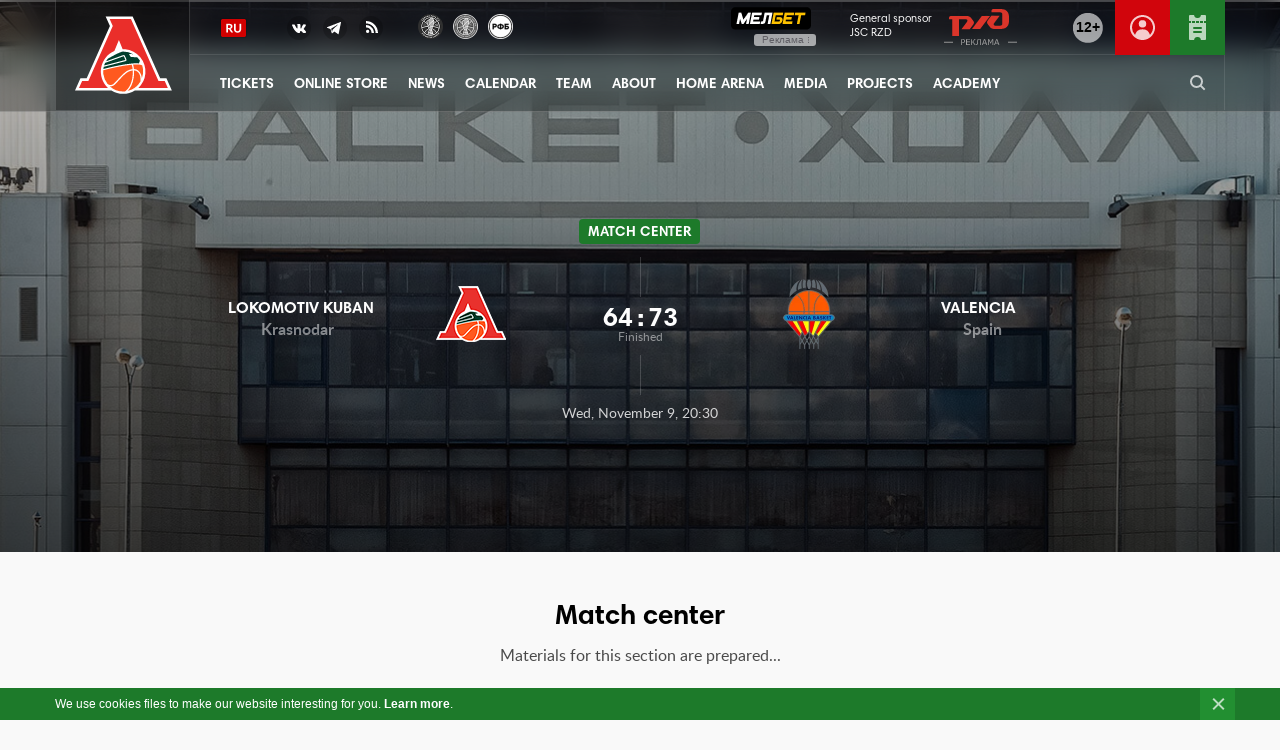

--- FILE ---
content_type: text/html; charset=UTF-8
request_url: https://lokobasket.com/en/game/loko/1114/
body_size: 19275
content:
<!doctype html>
<html class="no-js" lang="en-US">
<head>
    <meta charset="UTF-8">
    <meta http-equiv="x-ua-compatible" content="ie=edge">

    
    <meta name="viewport" content="width=device-width, initial-scale=1.0">
    <script type="text/javascript">!function(){"use strict";function e(e,t,n){e.addEventListener?e.addEventListener(t,n,!1):e.attachEvent&&e.attachEvent("on"+t,n)}function t(e){return window.localStorage&&localStorage.font_css_cache&&localStorage.font_css_cache_file===e}function n(){if(window.localStorage&&window.XMLHttpRequest)if(t(o))c(localStorage.font_css_cache);else{var n=new XMLHttpRequest;n.open("GET",o,!0),e(n,"load",function(){4===n.readyState&&(c(n.responseText),localStorage.font_css_cache=n.responseText,localStorage.font_css_cache_file=o)}),n.send()}else{var a=document.createElement("link");a.href=o,a.rel="stylesheet",a.type="text/css",document.getElementsByTagName("head")[0].appendChild(a),document.cookie="font_css_cache"}}function c(e){var t=document.createElement("style");t.innerHTML=e,document.getElementsByTagName("head")[0].appendChild(t)}var o="https://lokobasket.com/wp-content/themes/lokobasket/assets/css/fonts.css?ver=2";window.localStorage&&localStorage.font_css_cache||document.cookie.indexOf("font_css_cache")>-1?n():e(window,"load",n)}();</script>

            <link rel="apple-touch-icon" sizes="180x180" href="https://lokobasket.com/wp-content/themes/lokobasket/assets/temp/favicon/23-24/apple-touch-icon.png">
        <link rel="icon" type="image/png" sizes="32x32" href="https://lokobasket.com/wp-content/themes/lokobasket/assets/temp/favicon/23-24/favicon-32x32.png">
        <link rel="icon" type="image/png" sizes="16x16" href="https://lokobasket.com/wp-content/themes/lokobasket/assets/temp/favicon/23-24/favicon-16x16.png">
        <link rel="manifest" href="https://lokobasket.com/wp-content/themes/lokobasket/assets/temp/favicon/23-24/site.webmanifest" crossorigin="use-credentials">
        <link rel="mask-icon" href="https://lokobasket.com/wp-content/themes/lokobasket/assets/temp/favicon/23-24/safari-pinned-tab.svg" color="#1d7a2a">
        <link rel="shortcut icon" href="https://lokobasket.com/wp-content/themes/lokobasket/assets/temp/favicon/23-24/favicon.ico">
        <meta name="apple-mobile-web-app-title" content="ЛОКО">
        <meta name="application-name" content="ЛОКО">
        <meta name="msapplication-TileColor" content="#1d7a2a">
        <meta name="msapplication-config" content="https://lokobasket.com/wp-content/themes/lokobasket/assets/temp/favicon/23-24/browserconfig.xml">
        <meta name="theme-color" content="#ffffff">

    <script type="text/javascript">(window.Image ? (new Image()) : document.createElement('img')).src = 'https://vk.com/rtrg?p=VK-RTRG-224309-33Az3';</script>
    <script type="text/javascript">(window.Image ? (new Image()) : document.createElement('img')).src = 'https://mc.yandex.ru/pixel/1625504126972604786?rnd=%aw_random%';</script>
    <script type="text/javascript">(window.Image ? (new Image()) : document.createElement('img')).src = 'https://top-fwz1.mail.ru/tracker?id=3041672;e=RG%3A/trg-pixel-4008750-1532079985773';</script>
<!--    <script charset="UTF-8" src="//cdn.sendpulse.com/js/push/9417e4412e61ddf730ee3f2468c1b430_1.js" async></script>-->
<!--    <script defer src="https://panel.lokobasket.com/widgetScript.min.js"></script>-->
    <script defer type="text/javascript" src="https://cdn.qtickets.tech/openapi.js"></script>
        <title>Lokomotiv Kuban – Valencia &#8211; PBC Lokomotiv–Kuban – official site – Professinal Basketball Club</title>
<meta name='robots' content='max-image-preview:large' />
<link rel="alternate" href="https://lokobasket.com/game/loko/1112/" hreflang="ru" />
<link rel="alternate" href="https://lokobasket.com/en/game/loko/1114/" hreflang="en" />
<script type="text/javascript">
window._wpemojiSettings = {"baseUrl":"https:\/\/s.w.org\/images\/core\/emoji\/14.0.0\/72x72\/","ext":".png","svgUrl":"https:\/\/s.w.org\/images\/core\/emoji\/14.0.0\/svg\/","svgExt":".svg","source":{"concatemoji":"https:\/\/lokobasket.com\/wp-includes\/js\/wp-emoji-release.min.js?ver=6.2.2"}};
/*! This file is auto-generated */
!function(e,a,t){var n,r,o,i=a.createElement("canvas"),p=i.getContext&&i.getContext("2d");function s(e,t){p.clearRect(0,0,i.width,i.height),p.fillText(e,0,0);e=i.toDataURL();return p.clearRect(0,0,i.width,i.height),p.fillText(t,0,0),e===i.toDataURL()}function c(e){var t=a.createElement("script");t.src=e,t.defer=t.type="text/javascript",a.getElementsByTagName("head")[0].appendChild(t)}for(o=Array("flag","emoji"),t.supports={everything:!0,everythingExceptFlag:!0},r=0;r<o.length;r++)t.supports[o[r]]=function(e){if(p&&p.fillText)switch(p.textBaseline="top",p.font="600 32px Arial",e){case"flag":return s("\ud83c\udff3\ufe0f\u200d\u26a7\ufe0f","\ud83c\udff3\ufe0f\u200b\u26a7\ufe0f")?!1:!s("\ud83c\uddfa\ud83c\uddf3","\ud83c\uddfa\u200b\ud83c\uddf3")&&!s("\ud83c\udff4\udb40\udc67\udb40\udc62\udb40\udc65\udb40\udc6e\udb40\udc67\udb40\udc7f","\ud83c\udff4\u200b\udb40\udc67\u200b\udb40\udc62\u200b\udb40\udc65\u200b\udb40\udc6e\u200b\udb40\udc67\u200b\udb40\udc7f");case"emoji":return!s("\ud83e\udef1\ud83c\udffb\u200d\ud83e\udef2\ud83c\udfff","\ud83e\udef1\ud83c\udffb\u200b\ud83e\udef2\ud83c\udfff")}return!1}(o[r]),t.supports.everything=t.supports.everything&&t.supports[o[r]],"flag"!==o[r]&&(t.supports.everythingExceptFlag=t.supports.everythingExceptFlag&&t.supports[o[r]]);t.supports.everythingExceptFlag=t.supports.everythingExceptFlag&&!t.supports.flag,t.DOMReady=!1,t.readyCallback=function(){t.DOMReady=!0},t.supports.everything||(n=function(){t.readyCallback()},a.addEventListener?(a.addEventListener("DOMContentLoaded",n,!1),e.addEventListener("load",n,!1)):(e.attachEvent("onload",n),a.attachEvent("onreadystatechange",function(){"complete"===a.readyState&&t.readyCallback()})),(e=t.source||{}).concatemoji?c(e.concatemoji):e.wpemoji&&e.twemoji&&(c(e.twemoji),c(e.wpemoji)))}(window,document,window._wpemojiSettings);
</script>
<style type="text/css">
img.wp-smiley,
img.emoji {
	display: inline !important;
	border: none !important;
	box-shadow: none !important;
	height: 1em !important;
	width: 1em !important;
	margin: 0 0.07em !important;
	vertical-align: -0.1em !important;
	background: none !important;
	padding: 0 !important;
}
</style>
	<link rel='stylesheet' id='wp-block-library-css' href='https://lokobasket.com/wp-includes/css/dist/block-library/style.min.css?ver=6.2.2' type='text/css' media='all' />
<link rel='stylesheet' id='classic-theme-styles-css' href='https://lokobasket.com/wp-includes/css/classic-themes.min.css?ver=6.2.2' type='text/css' media='all' />
<style id='global-styles-inline-css' type='text/css'>
body{--wp--preset--color--black: #000000;--wp--preset--color--cyan-bluish-gray: #abb8c3;--wp--preset--color--white: #ffffff;--wp--preset--color--pale-pink: #f78da7;--wp--preset--color--vivid-red: #cf2e2e;--wp--preset--color--luminous-vivid-orange: #ff6900;--wp--preset--color--luminous-vivid-amber: #fcb900;--wp--preset--color--light-green-cyan: #7bdcb5;--wp--preset--color--vivid-green-cyan: #00d084;--wp--preset--color--pale-cyan-blue: #8ed1fc;--wp--preset--color--vivid-cyan-blue: #0693e3;--wp--preset--color--vivid-purple: #9b51e0;--wp--preset--gradient--vivid-cyan-blue-to-vivid-purple: linear-gradient(135deg,rgba(6,147,227,1) 0%,rgb(155,81,224) 100%);--wp--preset--gradient--light-green-cyan-to-vivid-green-cyan: linear-gradient(135deg,rgb(122,220,180) 0%,rgb(0,208,130) 100%);--wp--preset--gradient--luminous-vivid-amber-to-luminous-vivid-orange: linear-gradient(135deg,rgba(252,185,0,1) 0%,rgba(255,105,0,1) 100%);--wp--preset--gradient--luminous-vivid-orange-to-vivid-red: linear-gradient(135deg,rgba(255,105,0,1) 0%,rgb(207,46,46) 100%);--wp--preset--gradient--very-light-gray-to-cyan-bluish-gray: linear-gradient(135deg,rgb(238,238,238) 0%,rgb(169,184,195) 100%);--wp--preset--gradient--cool-to-warm-spectrum: linear-gradient(135deg,rgb(74,234,220) 0%,rgb(151,120,209) 20%,rgb(207,42,186) 40%,rgb(238,44,130) 60%,rgb(251,105,98) 80%,rgb(254,248,76) 100%);--wp--preset--gradient--blush-light-purple: linear-gradient(135deg,rgb(255,206,236) 0%,rgb(152,150,240) 100%);--wp--preset--gradient--blush-bordeaux: linear-gradient(135deg,rgb(254,205,165) 0%,rgb(254,45,45) 50%,rgb(107,0,62) 100%);--wp--preset--gradient--luminous-dusk: linear-gradient(135deg,rgb(255,203,112) 0%,rgb(199,81,192) 50%,rgb(65,88,208) 100%);--wp--preset--gradient--pale-ocean: linear-gradient(135deg,rgb(255,245,203) 0%,rgb(182,227,212) 50%,rgb(51,167,181) 100%);--wp--preset--gradient--electric-grass: linear-gradient(135deg,rgb(202,248,128) 0%,rgb(113,206,126) 100%);--wp--preset--gradient--midnight: linear-gradient(135deg,rgb(2,3,129) 0%,rgb(40,116,252) 100%);--wp--preset--duotone--dark-grayscale: url('#wp-duotone-dark-grayscale');--wp--preset--duotone--grayscale: url('#wp-duotone-grayscale');--wp--preset--duotone--purple-yellow: url('#wp-duotone-purple-yellow');--wp--preset--duotone--blue-red: url('#wp-duotone-blue-red');--wp--preset--duotone--midnight: url('#wp-duotone-midnight');--wp--preset--duotone--magenta-yellow: url('#wp-duotone-magenta-yellow');--wp--preset--duotone--purple-green: url('#wp-duotone-purple-green');--wp--preset--duotone--blue-orange: url('#wp-duotone-blue-orange');--wp--preset--font-size--small: 13px;--wp--preset--font-size--medium: 20px;--wp--preset--font-size--large: 36px;--wp--preset--font-size--x-large: 42px;--wp--preset--spacing--20: 0.44rem;--wp--preset--spacing--30: 0.67rem;--wp--preset--spacing--40: 1rem;--wp--preset--spacing--50: 1.5rem;--wp--preset--spacing--60: 2.25rem;--wp--preset--spacing--70: 3.38rem;--wp--preset--spacing--80: 5.06rem;--wp--preset--shadow--natural: 6px 6px 9px rgba(0, 0, 0, 0.2);--wp--preset--shadow--deep: 12px 12px 50px rgba(0, 0, 0, 0.4);--wp--preset--shadow--sharp: 6px 6px 0px rgba(0, 0, 0, 0.2);--wp--preset--shadow--outlined: 6px 6px 0px -3px rgba(255, 255, 255, 1), 6px 6px rgba(0, 0, 0, 1);--wp--preset--shadow--crisp: 6px 6px 0px rgba(0, 0, 0, 1);}:where(.is-layout-flex){gap: 0.5em;}body .is-layout-flow > .alignleft{float: left;margin-inline-start: 0;margin-inline-end: 2em;}body .is-layout-flow > .alignright{float: right;margin-inline-start: 2em;margin-inline-end: 0;}body .is-layout-flow > .aligncenter{margin-left: auto !important;margin-right: auto !important;}body .is-layout-constrained > .alignleft{float: left;margin-inline-start: 0;margin-inline-end: 2em;}body .is-layout-constrained > .alignright{float: right;margin-inline-start: 2em;margin-inline-end: 0;}body .is-layout-constrained > .aligncenter{margin-left: auto !important;margin-right: auto !important;}body .is-layout-constrained > :where(:not(.alignleft):not(.alignright):not(.alignfull)){max-width: var(--wp--style--global--content-size);margin-left: auto !important;margin-right: auto !important;}body .is-layout-constrained > .alignwide{max-width: var(--wp--style--global--wide-size);}body .is-layout-flex{display: flex;}body .is-layout-flex{flex-wrap: wrap;align-items: center;}body .is-layout-flex > *{margin: 0;}:where(.wp-block-columns.is-layout-flex){gap: 2em;}.has-black-color{color: var(--wp--preset--color--black) !important;}.has-cyan-bluish-gray-color{color: var(--wp--preset--color--cyan-bluish-gray) !important;}.has-white-color{color: var(--wp--preset--color--white) !important;}.has-pale-pink-color{color: var(--wp--preset--color--pale-pink) !important;}.has-vivid-red-color{color: var(--wp--preset--color--vivid-red) !important;}.has-luminous-vivid-orange-color{color: var(--wp--preset--color--luminous-vivid-orange) !important;}.has-luminous-vivid-amber-color{color: var(--wp--preset--color--luminous-vivid-amber) !important;}.has-light-green-cyan-color{color: var(--wp--preset--color--light-green-cyan) !important;}.has-vivid-green-cyan-color{color: var(--wp--preset--color--vivid-green-cyan) !important;}.has-pale-cyan-blue-color{color: var(--wp--preset--color--pale-cyan-blue) !important;}.has-vivid-cyan-blue-color{color: var(--wp--preset--color--vivid-cyan-blue) !important;}.has-vivid-purple-color{color: var(--wp--preset--color--vivid-purple) !important;}.has-black-background-color{background-color: var(--wp--preset--color--black) !important;}.has-cyan-bluish-gray-background-color{background-color: var(--wp--preset--color--cyan-bluish-gray) !important;}.has-white-background-color{background-color: var(--wp--preset--color--white) !important;}.has-pale-pink-background-color{background-color: var(--wp--preset--color--pale-pink) !important;}.has-vivid-red-background-color{background-color: var(--wp--preset--color--vivid-red) !important;}.has-luminous-vivid-orange-background-color{background-color: var(--wp--preset--color--luminous-vivid-orange) !important;}.has-luminous-vivid-amber-background-color{background-color: var(--wp--preset--color--luminous-vivid-amber) !important;}.has-light-green-cyan-background-color{background-color: var(--wp--preset--color--light-green-cyan) !important;}.has-vivid-green-cyan-background-color{background-color: var(--wp--preset--color--vivid-green-cyan) !important;}.has-pale-cyan-blue-background-color{background-color: var(--wp--preset--color--pale-cyan-blue) !important;}.has-vivid-cyan-blue-background-color{background-color: var(--wp--preset--color--vivid-cyan-blue) !important;}.has-vivid-purple-background-color{background-color: var(--wp--preset--color--vivid-purple) !important;}.has-black-border-color{border-color: var(--wp--preset--color--black) !important;}.has-cyan-bluish-gray-border-color{border-color: var(--wp--preset--color--cyan-bluish-gray) !important;}.has-white-border-color{border-color: var(--wp--preset--color--white) !important;}.has-pale-pink-border-color{border-color: var(--wp--preset--color--pale-pink) !important;}.has-vivid-red-border-color{border-color: var(--wp--preset--color--vivid-red) !important;}.has-luminous-vivid-orange-border-color{border-color: var(--wp--preset--color--luminous-vivid-orange) !important;}.has-luminous-vivid-amber-border-color{border-color: var(--wp--preset--color--luminous-vivid-amber) !important;}.has-light-green-cyan-border-color{border-color: var(--wp--preset--color--light-green-cyan) !important;}.has-vivid-green-cyan-border-color{border-color: var(--wp--preset--color--vivid-green-cyan) !important;}.has-pale-cyan-blue-border-color{border-color: var(--wp--preset--color--pale-cyan-blue) !important;}.has-vivid-cyan-blue-border-color{border-color: var(--wp--preset--color--vivid-cyan-blue) !important;}.has-vivid-purple-border-color{border-color: var(--wp--preset--color--vivid-purple) !important;}.has-vivid-cyan-blue-to-vivid-purple-gradient-background{background: var(--wp--preset--gradient--vivid-cyan-blue-to-vivid-purple) !important;}.has-light-green-cyan-to-vivid-green-cyan-gradient-background{background: var(--wp--preset--gradient--light-green-cyan-to-vivid-green-cyan) !important;}.has-luminous-vivid-amber-to-luminous-vivid-orange-gradient-background{background: var(--wp--preset--gradient--luminous-vivid-amber-to-luminous-vivid-orange) !important;}.has-luminous-vivid-orange-to-vivid-red-gradient-background{background: var(--wp--preset--gradient--luminous-vivid-orange-to-vivid-red) !important;}.has-very-light-gray-to-cyan-bluish-gray-gradient-background{background: var(--wp--preset--gradient--very-light-gray-to-cyan-bluish-gray) !important;}.has-cool-to-warm-spectrum-gradient-background{background: var(--wp--preset--gradient--cool-to-warm-spectrum) !important;}.has-blush-light-purple-gradient-background{background: var(--wp--preset--gradient--blush-light-purple) !important;}.has-blush-bordeaux-gradient-background{background: var(--wp--preset--gradient--blush-bordeaux) !important;}.has-luminous-dusk-gradient-background{background: var(--wp--preset--gradient--luminous-dusk) !important;}.has-pale-ocean-gradient-background{background: var(--wp--preset--gradient--pale-ocean) !important;}.has-electric-grass-gradient-background{background: var(--wp--preset--gradient--electric-grass) !important;}.has-midnight-gradient-background{background: var(--wp--preset--gradient--midnight) !important;}.has-small-font-size{font-size: var(--wp--preset--font-size--small) !important;}.has-medium-font-size{font-size: var(--wp--preset--font-size--medium) !important;}.has-large-font-size{font-size: var(--wp--preset--font-size--large) !important;}.has-x-large-font-size{font-size: var(--wp--preset--font-size--x-large) !important;}
.wp-block-navigation a:where(:not(.wp-element-button)){color: inherit;}
:where(.wp-block-columns.is-layout-flex){gap: 2em;}
.wp-block-pullquote{font-size: 1.5em;line-height: 1.6;}
</style>
<link rel='stylesheet' id='lokobasket-style-css' href='https://lokobasket.com/wp-content/themes/lokobasket/assets/css/app.css?ver=1764766774' type='text/css' media='all' />
<script type='text/javascript' src='https://lokobasket.com/wp-content/themes/lokobasket/assets/js/jquery.min.js?ver=2.2.4' id='jquery-js'></script>
<script type='text/javascript' src='https://lokobasket.com/wp-content/themes/lokobasket/assets/js/vendor/modernizr-min.js?ver=6.2.2' id='lokobasket-modernizr-js'></script>
<script type='text/javascript' src='https://lokobasket.com/wp-content/themes/lokobasket/assets/js/vendor/js.cookie.min.js?ver=2.2.0' id='lokobasket-cookie-js'></script>
<script type='text/javascript' src='https://lokobasket.com/wp-content/themes/lokobasket/js/lazyload-min.js?ver=2019-06-05--14-11' id='lokobasket-lazyload-js'></script>
<script type='text/javascript' src='https://lokobasket.com/wp-content/themes/lokobasket/js/iframeResizer.min.js?ver=4.2.9' id='iframe-resizer-js-js'></script>
<link rel="alternate" type="application/json+oembed" href="https://lokobasket.com/wp-json/oembed/1.0/embed?url=https%3A%2F%2Flokobasket.com%2Fen%2Fgame%2Floko%2F1114%2F" />
<link rel="alternate" type="text/xml+oembed" href="https://lokobasket.com/wp-json/oembed/1.0/embed?url=https%3A%2F%2Flokobasket.com%2Fen%2Fgame%2Floko%2F1114%2F&#038;format=xml" />

    
    

    <!-- ВК Дзен -->
        <meta name="zen-verification" content="tWmZfdbuFHvcI9sPcw0bsQBg8e0IWMOYYja0x6mtsyHJShjgjk1VJ6chbM0auGVD" />
    <!-- / ВК Дзен -->


    <!-- Top.Mail.Ru counter -->
        <script type="text/javascript">
            var _tmr = window._tmr || (window._tmr = []);
            _tmr.push({id: "3408961", type: "pageView", start: (new Date()).getTime()});
            (function (d, w, id) {
                if (d.getElementById(id)) return;
                var ts = d.createElement("script"); ts.type = "text/javascript"; ts.async = true; ts.id = id;
                ts.src = "https://top-fwz1.mail.ru/js/code.js";
                var f = function () {var s = d.getElementsByTagName("script")[0]; s.parentNode.insertBefore(ts, s);};
                if (w.opera == "[object Opera]") { d.addEventListener("DOMContentLoaded", f, false); } else { f(); }
            })(document, window, "tmr-code");
        </script>
        <noscript><div><img src="https://top-fwz1.mail.ru/counter?id=3408961;js=na" style="position:absolute;left:-9999px;" alt="Top.Mail.Ru" /></div></noscript>
        <!-- /Top.Mail.Ru counter -->


    </head>

<body data-rsssl=1 class="game-template-default single single-game postid-1114">




<script>
    $(function () {
        var placement = 'auto';
        var $tooltipButton = $('[data-toggle="header-melbet-tooltip"]');

        $tooltipButton.tooltip({
            placement: placement,
            html: true
        });
        $tooltipButton.on('click', function (e) {
            e.stopPropagation();
            e.preventDefault();
        });
    })
</script>
<style>
    .tooltip {
        z-index: 100;
        .tooltip-inner {
            background-color: rgba(0, 0, 0, .6);
            backdrop-filter: blur(10px);
            color: #fff;
            border-radius: 6px;
            padding: 6px 8px;
            max-width: 240px;
            font-size: 12px;
            line-height: 1.3;
            text-align: left;
        }
        .adv-content {
            span {
                display: block;
                margin-bottom: 4px;
            }
        }
        &.bs-tooltip-bottom .arrow::before,
        &.bs-tooltip-auto[x-placement^="bottom"] .arrow::before {
            border-bottom-color: rgba(0, 0, 0, 0.6);
        }
    }
</style>


<header class="b-header b-header--3-rows js-header"> <!-- b-header--open b-header--light -->
    <div class="b-header__inset-shadow js-snow"></div>
    <div class="b-header-inner row column">
        <div class="b-logo">
            <a href="https://lokobasket.com/en" class="b-logo__link" title="Go to home page">
                <svg aria-label="PBC Lokomotiv-Kuban">
                    <use class="i-logo-big" xlink:href="#i_logo_link" width="97" height="93" xmlns:xlink="http://www.w3.org/1999/xlink"></use>
                    <use class="i-logo-small" xlink:href="#i_logo_link" width="79" height="76" xmlns:xlink="http://www.w3.org/1999/xlink"></use>
                    <use class="i-logo-super-small" xlink:href="#i_logo_link" width="47" height="46" xmlns:xlink="http://www.w3.org/1999/xlink"></use>
                </svg>
                <svg display="none" xmlns="http://www.w3.org/2000/svg">
                    <symbol id="i_logo_link" viewBox="0 0 97 93" xmlns="http://www.w3.org/2000/svg">
                        <g fill="none">
                            <path fill="#FFF" d="M96.868 82.02l-5.435-12.213h-6.237L57.675 8H30.639l4.277 9.62-23.248 52.195H5.44L0 82.021h36.415a22.314 22.314 0 0 0 23.48 0h36.973z"/>
                            <path fill="#EA2E2A" d="M70.385 65.05a22.322 22.322 0 0 0-20.218-24.246 23.216 23.216 0 0 0-2.52-.089l-3.744-9.327-4.534 11.123a22.326 22.326 0 0 0-6.389 36.904H4.008l3.119-7.002h6.245L37.766 17.62l-3.115-7.01H55.98L83.5 72.412h6.241l3.118 7.002H63.331a22.246 22.246 0 0 0 7.054-14.365z"/>
                            <g fill="#003F2D">
                                <path d="M50.131 51.542a.26.26 0 0 0 .16-.14.245.245 0 0 0 0-.213v-.032l-1.446-3.295a.249.249 0 0 0-.3-.108l-18.37 6.606a20.639 20.639 0 0 0-1.051 2.645l21.007-5.463z"/>
                                <path d="M62.128 48.756l-6.249-.232-1.956-2.959L58 45.65a19.873 19.873 0 0 0-10.093-2.59l-.722.133c-2.805.533-10.918 5.054-14.273 6.97a20.166 20.166 0 0 0-1.88 2.65l17.115-6.165c.673-.24 1.42.054 1.748.69v.031l1.45 3.303a1.419 1.419 0 0 1-.913 2.004l-21.673 5.64a20.73 20.73 0 0 0-.4 2.172c8.91-2.357 19.211-4.593 28.839-5.507a35.674 35.674 0 0 1 6.698-.072l1.066-2.65a19.897 19.897 0 0 0-2.834-3.503z"/>
                            </g>
                            <g fill="#FF591F">
                                <path d="M64.004 62.753a.048.048 0 0 1 .02 0c1.667 1.703 2.653 4.253 2.838 7.155a19.84 19.84 0 0 0 1.078-9.472 20.09 20.09 0 0 0-.802-3.571c-1.418-.83-4.918-1.139-9.094-.802a17.885 17.885 0 0 1 .922 4.493c1.905.029 3.72.82 5.038 2.197zM34.972 76.485c2.53.317 3.832-1.114 6.983-4.573.545-.597 1.138-1.25 1.795-1.956 6.189-6.642 8.79-8.69 13.909-9.311a15.011 15.011 0 0 0-.966-4.434c-9.532.962-19.689 3.207-28.459 5.524a20.41 20.41 0 0 0 .124 3.82 19.889 19.889 0 0 0 4.109 9.784 4.686 4.686 0 0 0 2.505 1.146z"/>
                                <path d="M63.09 63.67a5.864 5.864 0 0 0-4.008-1.775 36.511 36.511 0 0 1-.345 7.003c-.838 5.767-2.938 10.477-5.992 13.531a19.93 19.93 0 0 0 12.714-9.471c.485-3.796-.389-7.239-2.369-9.287z"/>
                                <path d="M50.208 82.842c6.24-4.493 7.876-14.221 7.543-20.879-4.409.553-6.766 2.18-13.027 8.899a241.85 241.85 0 0 0-1.787 1.944c-2.963 3.258-4.59 5.042-7.247 5.042a7.09 7.09 0 0 1-.854-.056h-.092a19.905 19.905 0 0 0 15.472 5.074l-.008-.024z"/>
                            </g>
                        </g>
                    </symbol>
                </svg>
            </a>
        </div>
        <div class="b-menu-middle">
            <div class="b-menu-top">
                <div class="b-switch-and-social-wrapper">
                    <div class="b-switch-language">
                                                <a class="b-switch-language__link" title="Переключиться на рускоязычную версию сайта" href="https://lokobasket.com/game/loko/1112/">
                            <img
                                width="25"
                                height="18"
                                src="https://lokobasket.com/wp-content/themes/lokobasket/assets/temp/toggle/language-ru.png"
                                alt="PBC Lokomotiv-Kuban"
                            />
                        </a>
                                            </div>
                    <div class="b-social-links">
                        <ul>

                            <li class="b-social-links__item"><a class="b-social-links__icon b-social-links__vk" href="https://vk.com/lokobasket" target="_blank" title="VK"></a></li>

                            <li class="b-social-links__item b-social-links__item--telegram"><a class="b-social-links__icon b-social-links__telegram" href="https://t.me/lokobasket" target="_blank" title="Telegram"></a></li>
                            <li class="b-social-links__item hide-for-small-only"><a class="b-social-links__icon b-social-links__rss" href="/en/feed/news/" target="_blank" title="RSS"></a></li>
                        </ul>
                    </div>
                    <div class="b-tournament-links show-for-large m-l-15">
                        <ul>
                            <li>
                                <a title="VTB United League" target="_blank" href="https://www.vtb-league.com/">
                                    <img
                                        width="25"
                                        height="25"
                                        src="https://lokobasket.com/wp-content/themes/lokobasket/assets/temp/tournaments/vtb.png"
                                        srcset="https://lokobasket.com/wp-content/themes/lokobasket/assets/temp/tournaments/vtb@2x.png 2x"
                                        alt="VTB United League"
                                    />
                                </a>
                            </li>
                            <li>
                                <a title="Единая Молодежная Лига ВТБ" target="_blank" href="https://vtbyouth-league.com/">
                                    <img
                                            width="25"
                                            height="25"
                                            src="https://lokobasket.com/wp-content/themes/lokobasket/assets/temp/tournaments/vtbyul.png"
                                            srcset="https://lokobasket.com/wp-content/themes/lokobasket/assets/temp/tournaments/vtbyul@2x.png 2x"
                                            alt="Единая Молодежная Лига ВТБ"
                                    />
                                </a>
                            </li>
<!--                            <li class="b-tournament-links__eurocup">-->
<!--                                <a title="--><!--" target="_blank" href="http://www.eurocupbasketball.com/eurocup/">-->
<!--                                    <img-->
<!--                                        width="25"-->
<!--                                        height="25"-->
<!--                                        src="--><!--/temp/tournaments/eurocup_new_logo.png"-->
<!--                                        srcset="--><!--/temp/tournaments/eurocup_new_logo@2x.png 2x"-->
<!--                                        alt="--><!--"-->
<!--                                    />-->
<!--                                </a>-->
<!--                            </li>-->
                            <li class="b-tournament-links__rfb">
                                <a title="Russian Basketball Federation" target="_blank" href="https://russiabasket.ru/">
                                    <img
                                        width="25"
                                        height="25"
                                        src="https://lokobasket.com/wp-content/themes/lokobasket/assets/temp/tournaments/rfb/v3/rfb-white.png"
                                        srcset="https://lokobasket.com/wp-content/themes/lokobasket/assets/temp/tournaments/rfb/v3/rfb-white@2x.png"
                                        alt="Russian Basketball Federation"
                                    />
                                </a>
                            </li>
                        </ul>
                    </div>
                </div>
                <div class="b-menu-hamburger-wrapper hide-for-large">
                    <div class="b-menu-hamburger">
                        <button class="hamburger hamburger--spin js-hamburger" type="button">
                            <span class="hamburger-box">
                                <span class="hamburger-inner"></span>
                            </span>
                        </button>
                    </div>
                </div>
                <div class="b-header-action-button">
                    <a class="b-action b-action-buy-ticket" title="Buy ticket" href="#qtickets:organizer_id=12326&window_width=960&window_height=645&base_color=d1050c&skin=2linettl"><span class="b-action-icon"></span></a>
                </div>

                <div class="b-header-action-button">
                    <a class="b-action b-action-login-new b-action--right-border" title="Перейти в личный кабинет" target="_blank" href="https://my.lokobasket.com/">
                        <svg id="Слой_1" data-name="Слой 1" xmlns="http://www.w3.org/2000/svg" viewBox="0 0 25 25"><path class="fill" d="M14.83783,24.77368c.16962-.0321.336-.07147.50311-.11041.20044-.04694.39936-.09674.596-.1532q.2786-.07956.55133-.17126c.16431-.05561.32593-.11609.48706-.17829.2-.07684.399-.15429.59393-.241.11811-.05268.23236-.11164.34845-.16785a12.5,12.5,0,1,0-10.83532,0c.11609.05621.23034.11517.34839.16785.195.08673.39428.1643.59442.24115.16089.06207.32232.12243.48632.178q.27339.092.5517.17145c.19653.05646.39551.1062.59589.15314.16711.03894.33349.07831.50311.11041.24158.046.48682.08014.73315.11194.13892.01782.27582.04114.41608.05438.39154.03723.78723.06,1.1886.06s.79706-.02277,1.1886-.06c.14026-.01324.27716-.03656.41608-.05438C14.351,24.85382,14.59625,24.8197,14.83783,24.77368ZM2,12.5a10.5,10.5,0,1,1,17.96234,7.37585,7.77276,7.77276,0,0,0-14.92468,0A10.46374,10.46374,0,0,1,2,12.5Z"/><circle class="fill" cx="12.5" cy="8.83331" r="3.72223"/></svg>
                    </a>
                </div>

                <div class="b-header-action-button">
                    <span class="b-action b-action--twelve"><span>12+</span></span>
                </div>

                
                <div class="b-rzd b-rzd--top">
                    <a class="b-rzd__link" href="https://www.rzd.ru/?erid=2VtzqwQobp2" target="_blank">
                        <span class="b-rzd__sponsor-text">General sponsor <br> JSC RZD </span>
                        <span class="b-rzd__logo">
                            <svg aria-label="JSC RZD">
                                <use xlink:href="#i_rzd_logo" width="80" height="36" xmlns:xlink="http://www.w3.org/1999/xlink"></use>
                                <img
                                    width="80"
                                    height="36"
                                    src="https://lokobasket.com/wp-content/themes/lokobasket/assets/images/components/rzd/2022/rzd-logo.png"
                                    srcset="https://lokobasket.com/wp-content/themes/lokobasket/assets/images/components/rzd/2022/rzd-logo@2x.png 2x"
                                    alt="JSC RZD"
                                />
                            </svg>
                            <svg display="none" xmlns="http://www.w3.org/2000/svg">
                              <symbol id="i_rzd_logo" viewBox="0 0 80 36" xmlns="http://www.w3.org/2000/svg">
                                <g fill="none" fill-rule="evenodd">
                                  <g fill="#DB352A">
                                    <path d="M41.82 7H50l-9.817 13H32l9.82-13M9 9.356c0-.553 0-1.248.55-1.804C10.102 7 10.788 7 11.342 7h13.842c1.788 0 3.1 0 4.2.552 1.103.556 1.928 1.668 2.76 2.778l.822 1.114C33.55 12.23 34 12.832 34 13.665c0 .834-.48 1.479-1.034 2.225l-3.305 4.445h-8.267l5.372-7.226c.417-.553.897-1.248.554-2.016-.348-.763-1.24-.763-1.933-.763h-6.47V27h-6.611V10.33H9v-.974" />
                                    <path d="M51.394 2.36v.969h8.387c.556 0 1.397 0 1.955.558.556.555.556 1.388.556 1.947v8.334c0 .553 0 1.39-.556 1.944-.558.555-1.399.555-1.955.555H55.73c-.699 0-1.609 0-1.957-.765-.35-.763.14-1.457.56-2.014L59.78 6.67h-8.387l-3.348 4.444c-.56.743-1.046 1.388-1.046 2.22 0 .834.447 1.436 1.046 2.225l.842 1.108c.831 1.11 1.673 2.224 2.79 2.779 1.12.554 2.443.554 4.26.554h3.634c2.094 0 5.24 0 7.332-2.082C69 15.833 69 12.78 69 11.664V8.332c0-1.112 0-4.168-2.096-6.249C64.812 0 61.666 0 59.572 0h-5.799c-.557 0-1.256 0-1.812.553-.567.557-.567 1.25-.567 1.807" />
                                  </g>
                                  <path fill="#A1A1A1" d="M25.096 31.941c0 .258-.045.497-.135.717-.09.22-.216.411-.377.572-.2.201-.438.351-.711.452-.273.1-.618.15-1.035.15h-.774V36h-.773v-5.816h1.578c.35 0 .645.029.887.087.242.06.457.15.644.276.222.148.393.333.514.555.121.22.182.5.182.84zm-.805.02c0-.2-.035-.375-.105-.523a.877.877 0 0 0-.32-.364 1.29 1.29 0 0 0-.429-.174 2.905 2.905 0 0 0-.607-.052h-.766v2.324h.653c.312 0 .566-.028.762-.084a1.08 1.08 0 0 0 .736-.662c.05-.138.076-.293.076-.465zM29.947 36h-3.832v-5.816h3.832v.687H26.89v1.594h3.058v.687H26.89v2.16h3.058V36zm5.903 0h-.993l-2.363-2.652h-.527V36h-.774v-5.816h.774v2.609c.133-.003.258-.016.375-.04a.988.988 0 0 0 .332-.132c.104-.06.207-.145.308-.256.102-.11.192-.247.27-.408.034-.07.074-.159.12-.266.045-.106.09-.218.138-.336.18-.432.39-.735.63-.91.242-.174.596-.261 1.065-.261h.309v.691h-.325c-.18 0-.32.016-.421.049a.717.717 0 0 0-.274.162.88.88 0 0 0-.197.273 5.358 5.358 0 0 0-.174.403c-.135.343-.273.596-.412.758-.14.161-.326.302-.56.421L35.85 36zm5.18 0h-.774v-5.129h-2.102c-.008.294-.019.583-.033.865-.014.283-.025.535-.033.756-.02.557-.055 1.016-.104 1.375-.048.36-.11.655-.185.887-.076.234-.161.421-.256.56-.095.14-.204.265-.326.377a1.2 1.2 0 0 1-.385.246c-.131.05-.286.075-.463.075-.055 0-.121-.002-.2-.006a3.842 3.842 0 0 0-.163-.006v-.75h.055l.097.008a1.761 1.761 0 0 0 .117.004.811.811 0 0 0 .266-.043.521.521 0 0 0 .211-.133c.185-.185.32-.49.408-.914.087-.425.15-1.029.186-1.813.013-.255.026-.593.04-1.015.015-.422.027-.809.038-1.16h3.605V36zm6.148 0h-.824l-.57-1.621h-2.516L42.698 36h-.786l2.117-5.816h1.032L47.178 36zm-1.633-2.285l-1.02-2.856-1.023 2.856h2.043zM53.24 36h-.773v-5.012l-1.617 3.41h-.461l-1.606-3.41V36h-.722v-5.816h1.054l1.551 3.238 1.5-3.238h1.074V36zm6.149 0h-.825l-.57-1.621H55.48L54.909 36h-.786l2.117-5.816h1.031L59.39 36zm-1.633-2.285l-1.02-2.856-1.023 2.856h2.043z" />
                                  <path stroke="#979797" stroke-linecap="square" d="M12.5 33.25h-8m72-.042h-8" />
                                </g>
                              </symbol>
                            </svg>
                        </span>
                    </a>
                </div>

                <div class="b-melbet">
                    <div class="b-melbet-wrapper">
                        <a class="link" href="https://tracker.partnersmelbet.ru/link?btag=99207551_455603&erid=2Vtzqw3Tnod" target="_blank">
                            <img
                                    width="80"
                                    height="36"
                                    src="https://lokobasket.com/wp-content/themes/lokobasket/assets/images/melbet/melbet_header.png"
                                    alt="Мелбет"
                            />

                            <button class="advertise" data-toggle="header-melbet-tooltip" title="<div class='adv-content'><span>Реклама 18+. ООО «МЕЛОФОН»</span><span>ИНН: 2540179758</span><span>erid: 2Vtzqw3Tnod</span></div>"><span>Реклама</span></button>
                        </a>
                    </div>
                </div>

            </div>
            <div class="b-menu-bottom">
                <!-- Верхнее меню -->
                <nav class="b-top-navigation js-top-navigation">
    <ul>
        <li>
            <!-- Билеты -->
            <a href="https://lokobasket.com/tickets/">Tickets</a>
            <ul>
                <!-- Купить онлайн -->
                <li><a href="https://lokobasket.com/en/tickets/">Buy online</a></li>
                <!-- Инструкция -->
                <li><a href="https://lokobasket.com/en/tickets-rules/">Rules</a></li>
                <!-- Абонементы -->
                <li><a href="https://lokobasket.com/en/season-ticket/">Season ticket</a></li>
                 <!-- Паркет -->
                <li><a href="https://lokobasket.com/en/courtside/">VIP / Courtside seats</a></li>
                <!-- Возврат -->
                <li class="b-preheader-menu__list__element"><a href="https://lokobasket.com/en/refund/">Refund</a></li>
            </ul>
        </li>
        <li>
            <!-- Интернет-магазин -->
            <a href="https://shop.lokobasket.com/?utm_source=lokobasket&utm_medium=organic&utm_campaign=from_site" target="_blank">Online Store</a>
        </li>
        <li>
            <!-- Новости -->
            <a href="https://lokobasket.com/en/news/">News</a>
            <ul>
                <!-- Все новости -->
                <li><a href="https://lokobasket.com/en/news/">All news</a></li>
                <!-- Новости о Локо -->
                <li><a href="https://lokobasket.com/en/news/?squad=loko">Main team</a></li>
                            </ul>
        </li>
        <li>
            <!-- Матчи -->
            <a href="https://lokobasket.com/en/schedule/">Calendar</a>
            <ul>
                <!-- Основная команда -->
                <li><a href="https://lokobasket.com/en/schedule/">Main team</a></li>
                            </ul>
        </li>
        <li>
            <!-- Команда -->
            <a href="https://lokobasket.com/en/team/">Team</a>
            <ul>
                <!-- Основная команда -->
                <li><a href="https://lokobasket.com/en/team/">Main team</a></li>
                                <!-- Статистика -->
<!--                <li><a href="--><!--">--><!--</a></li>-->
            </ul>
        </li>
        <li>
            <!-- Клуб -->
            <a href="https://lokobasket.com/en/about/">About</a>
            <ul>
                <!-- О клубе -->
                <li><a href="https://lokobasket.com/en/about/">About us</a></li>
                <!-- История -->
                <li><a href="https://lokobasket.com/en/history/">Club’s history</a></li>
                <!-- Руководство -->
                <li><a href="https://lokobasket.com/en/staff/">Administration</a></li>
                <!-- Группа поддержки -->
                <li><a href="https://lokobasket.com/en/cheerleaders/">Cheerleaders</a></li>
                <!-- Талисман команды -->
                <li><a href="https://lokobasket.com/en/mascot/">Mascot</a></li>
                <!-- Партнеры и спонсоры -->
                <li><a href="https://lokobasket.com/en/partners-and-sponsors/">Partners and sponsors</a></li>
                <!-- Логотипы -->
                <li><a href="https://lokobasket.com/en/corporate-identity/">Corporate Identity</a></li>
                                <!-- Контакты -->
                <li><a href="https://lokobasket.com/en/contacts/">Contacts</a></li>
                <!-- Форма обратной связи -->
                <li><a href="https://lokobasket.com/en/feedback/">Feedback form</a></li>
            </ul>
        </li>
        <li>
            <!-- Баскет-холл -->
            <a href="https://lokobasket.com/en/home-arena/">Home arena</a>
            <ul>
                <!-- Об арене -->
                <li><a href="https://lokobasket.com/en/home-arena/">Basket Hall</a></li>
                <!-- Активности в холле -->
                <li><a href="https://lokobasket.com/en/arena/">Activities for fans</a></li>
                                <!-- Шоу на арене -->
                <li><a href="https://lokobasket.com/en/half-time-show/">In game shows</a></li>
                <!-- Фан-сектор -->
                <li><a href="https://lokobasket.com/en/fans/">Active fan’s tier</a></li>
                <!-- Безопасность -->
                <li><a href="https://lokobasket.com/en/safety/">Safety</a></li>
            </ul>
        </li>
        <li>
            <!-- Медиа -->
            <a href="https://lokobasket.com/en/media/">Media</a>
            <ul>
                <!-- Программки -->
                <li><a href="https://lokobasket.com/en/brochures/">Prematch Brochures</a></li>
                <!-- Фотогалерея -->
                <li><a href="https://lokobasket.com/en/media/photogallery/">Photos</a></li>
                <!-- Видео -->
                <li><a href="https://lokobasket.com/en/media/video/">Videos</a></li>
                <!--                <li><a href="--><!--">--><!--</a></li>-->
            </ul>
        </li>
        <li>
            <!-- Проекты -->
            <a href="https://lokobasket.com/en/projects/">Projects</a>
            <ul>

                <!-- Мелбет Осенний Кубок -->
                <li><a href="https://lokobasket.com/en/game/loko/1114/">Melbet Cup</a></li>
                <!-- Первенство Краснодара -->
                <li><a href="https://lokobasket.com/en/pervenstvo-krasnodara/">Krasnodar Championship</a></li>
                <!-- Локостарт -->
                <li><a href="https://lokobasket.com/en/lokostart/">Lokostart</a></li>
                <!-- Школьная лига -->
                <li><a target="_blank" href="http://lokoliga.ru/">Lokobasket - School League</a></li>
                <!-- Школа баскетбола «Зубби» -->
                <li><a href="https://lokobasket.com/en/game/loko/1114/">Zubbi Basketball School</a></li>
                            </ul>
        </li>

        <li>
            <!-- Академия -->
            <a href="https://lokoyouth.ru/" target="_blank">Academy</a>
                    </li>
    </ul>
</nav>
                <div class="b-top-search">
                    <div class="b-top-search__button js-search-button"></div>
                    <div class="b-top-search__field">
                        <form action="https://lokobasket.com/en/en/" method="get">
                            <input name="s" placeholder="Search" class="js-search-input" type="search">
                        </form>
                        <span class="b-top-search__close js-search-close"></span>
                    </div>
                </div>
            </div>
        </div>
    </div>
</header>

<section class="b-preheader b-preheader--medium b-preheader--game">
    <div class="b-page-cover b-lazy " data-src="https://lokobasket.com/wp-content/themes/lokobasket/assets/temp/game/match-center-without-photo.jpg" style="background-image: url(https://lokobasket.com/wp-content/themes/lokobasket/assets/temp/game/match-center-without-photo-blur.jpg)"> <!-- b-page-cover--with-border-->
        <div class="row">
            <div class="b-page-announce medium-9 column">
                <div class="b-page-announce__header">
                    <span class="r-badge r-badge--green">Match Center</span>
                </div>
                <div class="b-page-announce__content">
                    <div class="b-preheader-match row">
                        <div class="b-preheader-match__team b-preheader-match__team--home small-4 medium-4 column no-padding">
                            <!-- Команда играющая дома -->
                                <span class="b-game-entry__team b-game-entry__team--home">
        <span class="b-game-entry__team__logo">
            <img
                width="52"
                height="52"
                src="https://lokobasket.com/wp-content/themes/lokobasket/assets/temp/new-logo/logo-2023-24/logo.png"
                srcset="https://lokobasket.com/wp-content/themes/lokobasket/assets/temp/new-logo/logo-2023-24/logo@2x.png 2x"
                alt="PBC Lokomotiv-Kuban"
            />
        </span>
        <span class="b-game-entry__team__name">Lokomotiv Kuban</span>
        <span class="b-game-entry__team__from">
            Krasnodar        </span>
    </span>
                        </div>
                        <div class="b-preheader-match__status small-4 medium-4 column no-padding">
                            <!-- Статус игры -->
                            
<!-- Если игра завершена -->
        <span class="b-game-entry__status b-game-entry__status--white">
        <span class="b-game-entry__score">
            <span class="b-game-entry__score__left">64</span>
            <i>:</i>
            <span class="b-game-entry__score__right">73</span>
        </span>
        <span class="b-game-entry__ended m-b-20">Finished</span>
    </span>
                        </div>
                        <div class="b-preheader-match__team b-preheader-match__team--away small-4 medium-4 column no-padding">
                            <!-- Команда играющая на выезде -->
                                <span class="b-game-entry__team b-game-entry__team--away">
        <span class="b-game-entry__team__logo">
            <img
                width="52"
                height="52"
                src="https://img.lokobasket.com/TeMRE1hQcZWXmqVS-M2CCv9KjLg=/https://lokobasket.com/wp-content/uploads/2017/11/Valencia_Basket_Club.png"
                alt="Valencia"
            />
        </span>
        <span class="b-game-entry__team__name">VALENCIA</span>
        <span class="b-game-entry__team__from">
            Spain        </span>
    </span>
                        </div>
                    </div>
                </div>
                <div class="b-page-announce__footer relative">
                    <div class="r-text-lato r-text-lato--extrasmall r-text-lato--light font14">
                                                    <!-- Если известно время -->
                            Wed, November 9, 20:30                                            </div>

                    <div class="row">
                                            </div>

                    
                </div>
            </div>

                    </div>
    </div>
</section>

<main class="b-content-wrapper">
    <div class="row">
        <div class="page-game medium-12 columns p-t-50 p-b-50 small-p-t-25 small-p-b-30">
            <section class="no-results not-found text-center">
    <h3>Match center</h3>
            <p class="r-text-lato r-text-lato--dark-7">Materials for this section are prepared...</p>
    </section><!-- .no-results -->
        </div>
    </div>
</main>


<div class="b-scroll-to-top js-scroll-to-top" title="Наверх" style="display: none;">
    <span class="b-scroll-to-top__inner"></span>
</div>


<div class="b-cookie-policy js-cookie-policy" style="display: none">
    <div class="row">
        <div class="small-10 medium-11 column"><div class="b-cookie-description"> We use cookies files to make our website interesting for you. <br class="hide-for-medium">                 <a class="b-cookie-description-link" href="https://lokobasket.com/en/cookie-policy/">Learn more</a>.</div></div>
        <div class="small-2 medium-1 column relative">
            <span title=" Accept and close " class="js-cookie-close-button b-cookie-close-button"></span>
        </div>
    </div>
</div>

<footer class="b-footer m-t-20">

    <div class="row b-footer-general-partners m-t-40">
        <div class="medium-6 columns relative">
            <div class="b-rzd b-rzd--bottom p-t-10">
                <a class="b-rzd__link" href="http://www.rzd.ru/" target="_blank">
                        <span class="b-rzd__logo">
                            <svg aria-label="JSC RZD">
                                <use xlink:href="#i_rzd_logo" width="120" height="55" xmlns:xlink="http://www.w3.org/1999/xlink"></use>
                            </svg>
                            <img width="120" height="55"
                                 src="https://lokobasket.com/wp-content/themes/lokobasket/assets/images/components/rzd/rzd-top.png"
                                 srcset="https://lokobasket.com/wp-content/themes/lokobasket/assets/images/components/rzd/rzd-top@2x.png 2x"
                                 alt="JSC RZD"
                            />
                            <svg display="none" xmlns="http://www.w3.org/2000/svg">
                                <symbol id="i_rzd_logo" viewBox="0 0 120 55">
                                    <defs>
                                        <path id="aa" d="M.012.13V27H54.885V.13H.012z"></path>
                                    </defs>
                                    <g fill="none" fill-rule="evenodd">
                                        <path d="M56.792 3.185v1.308H67.85c.732 0 1.841 0 2.575.754.735.75.735 1.874.735 2.628v11.251c0 .746 0 1.878-.735 2.624-.734.75-1.843.75-2.575.75h-5.341c-.922 0-2.12 0-2.58-1.033-.461-1.029.184-1.967.737-2.718l7.184-9.745H56.792l-4.412 5.999C51.642 16.007 51 16.877 51 18c0 1.126.59 1.939 1.38 3.004l1.108 1.496c1.097 1.5 2.206 3.002 3.678 3.752 1.476.748 3.221.748 5.618.748h4.79c2.758 0 6.906 0 9.664-2.81C80 21.375 80 17.25 80 15.747v-4.5c0-1.5 0-5.626-2.762-8.436C74.48 0 70.332 0 67.573 0h-7.645c-.734 0-1.656 0-2.39.747-.746.75-.746 1.686-.746 2.438" fill="#D1050C"></path>
                                        <g transform="translate(0 9)">
                                            <mask id="ab" fill="#fff">
                                                <use xmlns:xlink="http://www.w3.org/1999/xlink" xlink:href="#aa"></use>
                                            </mask>
                                            <path fill="#D1050C" mask="url(#ab)" d="M43.686.13h11.2l-13.44 17.915H30.242L43.686.13M0 3.294C0 2.551 0 1.618.746.87 1.495.13 2.424.13 3.174.13h18.763c2.425 0 4.202 0 5.693.74 1.494.748 2.613 2.242 3.74 3.732L32.484 6.1c.794 1.059 1.403 1.866 1.403 2.983 0 1.121-.649 1.988-1.403 2.99l-4.48 5.972H16.8l7.282-9.707c.563-.743 1.216-1.677.75-2.709-.47-1.027-1.682-1.027-2.62-1.027h-8.769V27H4.482V4.602H0V3.294"></path>
                                        </g>
                                    </g>
                                </symbol>
                            </svg>
                        </span>
                    <span class="b-rzd__sponsor-text">General sponsor <br> JSC RZD</span>
                </a>
            </div>
        </div>
        <div class="medium-6 columns relative">
            <div class="b-kuban p-t-10">
                <a class="b-kuban__link" href="https://admkrai.krasnodar.ru/" target="_blank">
                        <span class="b-kuban__logo">
                            <img
                                width="60"
                                height="74"
                                draggable="false"
                                src="https://lokobasket.com/wp-content/themes/lokobasket/assets/images/layout/footer/Coat_of_Arms_of_Krasnodar_Kray.png"
                                srcset="https://lokobasket.com/wp-content/themes/lokobasket/assets/images/layout/footer/Coat_of_Arms_of_Krasnodar_Kray.png 1x,
                                        https://lokobasket.com/wp-content/themes/lokobasket/assets/images/layout/footer/Coat_of_Arms_of_Krasnodar_Kray@2x.png 2x"
                                alt="Krasnodar Region Administration"
                            >
                        </span>
                    <span class="b-kuban__sponsor-text">Krasnodar Region <br> Administration</span>
                </a>
            </div>
        </div>
    </div>
    <div class="row b-partner-carousel-wrapper">
                        <script>
            $(function () {
                var placement = 'auto';
                var $tooltipButton = $('[data-toggle="footer-partner-tooltip"]');

                $tooltipButton.tooltip({
                    placement: placement,
                    html: true
                });
                $tooltipButton.on('click', function (e) {
                    e.stopPropagation();
                    e.preventDefault();
                });
            })
        </script>
        <div class="b-partner-carousel js-partner-carousel m-b-40">
                                <a href="https://tracker.partnersmelbet.ru/link?btag=99207551_455604&erid=2VtzqvmDHX9" target="_blank" class="b-partner-carousel__entry">
                        <span class="b-partner-carousel__entry__logo">
                            <span class="ad-banner">
                                <img width="102" height="50"
                                    draggable="false"
                                    src="https://img.lokobasket.com/BnL7ylG7qggfdqQ0pcKbahk9VA0=/https://lokobasket.com/wp-content/uploads/2025/08/melbet_mono_color-wpcf_102x50.png"
                                    srcset="https://img.lokobasket.com/yUFVchmPDm1ehrJjWKb6sP06A1k=/https://lokobasket.com/wp-content/uploads/2025/08/melbet_mono_color.png 2x"
                                    alt="MELBET"
                                />
                                                                    <button class="advertise _footer" data-toggle="footer-partner-tooltip" title="<div class='adv-content'><span>Реклама 18+. ООО «МЕЛОФОН»</span><span>ИНН: 2540179758</span><span>erid: 2VtzqvmDHX9</span></div>"><span>Реклама</span></button>
                                                            </span>
                        </span>
                        <span class="b-partner-carousel__entry__title m-t-15">Official partner</span>
                    </a>
                        </div>
    </div>
    <div class="row b-footer-navigation-wrapper">
        <div class="b-footer-navigation large-8 columns">
            <!-- Меню в подвале -->
            <div class="row small-m-b-20">
    <div class="medium-6 columns">
        <div class="row">
            <div class="small-6 columns">
                <nav class="b-bottom-navigation m-b-20">
                    <ul>
                        <li>
                            <a href="https://lokobasket.com/en/tickets/">Tickets</a>
                            <ul>
                                <!-- Купить онлайн -->
                                <li><a href="https://lokobasket.com/en/tickets/">Buy online</a></li>
                                <!-- Инструкция -->
                                <li><a href="https://lokobasket.com/en/tickets-rules/">Rules</a></li>
                                <!-- Абонементы -->
                                <li><a href="https://lokobasket.com/en/season-ticket/">Season ticket</a></li>
                                <!-- Паркет -->
                                <li><a href="https://lokobasket.com/en/courtside/">VIP / Courtside seats</a></li>
                                <!-- Возврат -->
                                <li class="b-preheader-menu__list__element"><a href="https://lokobasket.com/en/refund/">Refund</a></li>
                            </ul>
                        </li>
                    </ul>
                </nav>
                <nav class="b-bottom-navigation m-b-20">
                    <ul>
                        <li>
                            <!-- Команда -->
                            <a href="https://lokobasket.com/en/team/">Team</a>
                            <ul>
                                <!-- Основная команда -->
                                <li><a href="https://lokobasket.com/en/team/">Main team</a></li>
                                                                <!-- Статистика -->
<!--                                <li><a href="--><!--">--><!--</a></li>-->
                            </ul>
                        </li>
                    </ul>
                </nav>
            </div>
            <div class="small-6 columns">
                <nav class="b-bottom-navigation m-b-20">
                    <ul>
                        <li>
                            <!-- Клуб -->
                            <a href="https://lokobasket.com/en/about/">About</a>
                            <ul>
                                <!-- О клубе -->
                                <li><a href="https://lokobasket.com/en/about/">About us</a></li>
                                <!-- История -->
                                <li><a href="https://lokobasket.com/en/history/">Club’s history</a></li>
                                <!-- Руководство -->
                                <li><a href="https://lokobasket.com/en/staff/">Administration</a></li>
                                <!-- Группа поддержки -->
                                <li><a href="https://lokobasket.com/en/cheerleaders/">Cheerleaders</a></li>
                                <!-- Талисман команды -->
                                <li><a href="https://lokobasket.com/en/mascot/">Mascot</a></li>
                                <!-- Партнеры и спонсоры -->
                                <li><a href="https://lokobasket.com/en/partners-and-sponsors/">Partners and sponsors</a></li>
                                <!-- Логотипы -->
                                <li><a href="https://lokobasket.com/en/corporate-identity/">Corporate Identity</a></li>
                                                                <!-- Контакты -->
                                <li><a href="https://lokobasket.com/en/contacts/">Contacts</a></li>
                                <!-- Форма обратной связи -->
                                <li><a href="https://lokobasket.com/en/feedback/">Feedback form</a></li>
                            </ul>
                        </li>
                    </ul>
                </nav>
                <nav class="b-bottom-navigation m-b-20">
                    <ul>
                        <li>
                            <!-- Баскет-холл -->
                            <a href="https://lokobasket.com/en/home-arena/">Home arena</a>
                            <ul>
                                <!-- Активности в холле -->
                                <li><a href="https://lokobasket.com/en/arena/">Activities for fans</a></li>
                                                                <!-- Шоу на арене -->
                                <li><a href="https://lokobasket.com/en/half-time-show/">In game shows</a></li>
                                <!-- Фан-сектор -->
                                <li><a href="https://lokobasket.com/en/fans/">Active fan’s tier</a></li>
                                <!-- Безопасность -->
                                <li><a href="https://lokobasket.com/en/safety/">Safety</a></li>
                            </ul>
                        </li>
                    </ul>
                </nav>
            </div>
        </div>
    </div>
    <div class="medium-6 columns">
        <div class="row">
            <div class="small-6 columns">
                <nav class="b-bottom-navigation m-b-20">
                    <ul>
                        <li>
                            <!-- Матчи -->
                            <a href="https://lokobasket.com/en/schedule/">Calendar</a>
                            <ul>
                                <!-- Основная команда -->
                                <li><a href="https://lokobasket.com/en/schedule/">Main team</a></li>
                                                            </ul>
                        </li>
                    </ul>
                </nav>
                <nav class="b-bottom-navigation m-b-20">
                    <ul>
                        <li>
                            <!-- Новости -->
                            <a href="https://lokobasket.com/en/news/">News</a>
                            <ul>
                                <!-- Все новости -->
                                <li><a href="https://lokobasket.com/en/news/">All news</a></li>
                                <!-- Новости о Локо -->
                                <li><a href="https://lokobasket.com/en/news/?squad=loko">Main team</a></li>
                                                            </ul>
                        </li>
                    </ul>
                </nav>
                <nav class="b-bottom-navigation m-b-20">
                    <ul>
                        <li>
                            <a href="https://lokobasket.com/en/media/">Media</a>
                            <ul>
                                <!-- Программки -->
                                <li><a href="https://lokobasket.com/en/brochures/">Prematch Brochures</a></li>
                                <!-- Фотогалерея -->
                                <li><a href="https://lokobasket.com/en/media/photogallery/">Photos</a></li>
                                <!-- Видео -->
                                <li><a href="https://lokobasket.com/en/media/video/">Videos</a></li>
                                                                <!--                                <li><a href="--><!--">--><!--</a></li>-->
                            </ul>
                        </li>
                    </ul>
                </nav>
            </div>
            <div class="small-6 columns">
                <nav class="b-bottom-navigation m-b-20">
                    <ul>
                        <li>
                            <!-- Проекты -->
                            <a href="https://lokobasket.com/en/projects/">Projects</a>
                            <ul>
                                <!-- Мелбет Осенний Кубок -->
                                <li><a href="https://lokobasket.com/en/game/loko/1114/">Melbet Cup</a></li>
                                <!-- Первенство Краснодара -->
                                <li><a href="https://lokobasket.com/en/pervenstvo-krasnodara/">Krasnodar Championship</a></li>
                                <!-- Локостарт -->
                                <li><a href="https://lokobasket.com/en/lokostart/">Lokostart</a></li>
                                <!-- Школьная лига -->
                                <li><a target="_blank" href="http://lokoliga.ru/">Lokobasket - School League</a></li>
                                <!-- Школа баскетбола «Зубби» -->
                                <li><a href="https://lokobasket.com/en/game/loko/1114/">Zubbi Basketball School</a></li>
                                                                <!-- Основной состав -->
                                <li><a target="_blank" href="https://xn--80adb0asbebcb0agbo.xn--p1ai/">«First Squad»</a></li>

                            </ul>
                        </li>
                    </ul>
                </nav>
                <nav class="b-bottom-navigation">
                    <ul>
                        <li>
                            <!-- Академия -->
                            <a href="https://lokoyouth.ru/" target="_blank"">Academy</a>
                                                    </li>
                    </ul>
                </nav>
            </div>
        </div>
    </div>
</div>
        </div>
        <div class="large-4 columns">
            <div class="b-footer-subscribe">
                <div class="b-footer-subscribe__note">
                    <h4><a href="/subscribe/" class="r-link--white">Subscription</a></h4>
                    <div class="js-footer-subscribe__note">
                        <p>Leave your e-mail to receive <br> our news (<a class="r-link--green" href="/subscribe/">subscription management</a>)</p>
                    </div>
                </div>
                <form action="/" class="b-footer-subscribe__form js-footer-subscribe__form" method="post">
                    <input class="f-input-text js-subscribe-input-text" name="email" placeholder="Enter your e-mail address" type="email"> <!-- f-input-text--error -->
                    <div class="js-button-submit-wrapper f-button-submit-wrapper"><input class="f-button-submit" type="submit" value=""></div>
                </form>
            </div>
            <div class="b-footer-contacts">
                <h4>Contacts</h4>
                <div class="row">
                    <div class="small-6 columns">
                                                    <h5>Initiative Hotline:</h5>
                                                <p>
                                                            <a href="tel:+79384319572"><span class="r-link--white">+7 (938) 431-95-72</span></a>
                                                    </p>
                        <h5 class="m-t-5">Email:</h5>
                        <p>
                            <a href="mailto:help@lokobasket.com"><span class="r-link--white">help@lokobasket.com</span></a>
                        </p>
                    </div>
                    <div class="small-6 columns">
                        <h5>Administrative office:</h5>
                        <p>
                                                            Krasnodar, Yakhontovaya st 2/74, 2nd Floor, Office 2
                                                    </p>
                    </div>
                </div>
            </div>



        </div>
    </div>

    <!-- Текст СМИ -->
    <div class="row m-t-40">
        <div class="medium-12 columns relative p-t-30" style="border-top: .0625rem solid rgba(254, 254, 254, .15)">
            <div class="b-footer-copyright__text no-padding-top">
                <div>Сетевое издание ПБК "Локомотив-Кубань"</div>
                <div>Учредитель сетевого издания ОБЩЕСТВО С ОГРАНИЧЕННОЙ ОТВЕТСТВЕННОСТЬЮ "ПБК  "ЛОКОМОТИВ-КУБАНЬ" (ОГРН 1232300011074)</div>
                <div>Главный редактор: Быч А.С.</div>
                <div>Адрес: 350900, Краснодарский край, г.о. город Краснодар, г. Краснодар, ул. Яхонтовая, д. 2, оф. 121</div>
                <div>Адрес электронной почты редакции: press-head@lokobasket.com</div>
                <div>Номер телефона редакции: +79282390604</div>
                <div>Знак информационной продукции: 12+</div>
                <div>Сетевое издание зарегистрировано Федеральной службой по надзору в сфере связи, информационных технологий и массовых коммуникаций, регистрационный номер и дата принятия решения о регистрации: серия Эл № ФС77-89828 от 28 июля 2025 г.</div>
            </div>
        </div>
    </div>
    <!-- /Текст СМИ -->


    <div class="b-footer-copyright">
        <div class="row">
            <div class="b-footer-copyright__inner">
                <div class="medium-1 column">
                    <div class="b-footer-copyright__wrapper-link">
                        <a href="https://lokobasket.com/en" class="b-footer-copyright__link" title="Go to home page">
                            <svg aria-label="PBC Lokomotiv-Kuban">
                                <use xlink:href="#i-loko-logo-grayscale" width="61" height="59" xmlns:xlink="http://www.w3.org/1999/xlink"></use>
                                <img
                                    width="61"
                                    height="59"
                                    src="https://lokobasket.com/wp-content/themes/lokobasket/assets/images/layout/footer/logo/loko-grayscale.png"
                                    srcset="https://lokobasket.com/wp-content/themes/lokobasket/assets/images/layout/footer/logo/loko-grayscale@2x.png 2x"
                                    alt="PBC Lokomotiv-Kuban"
                                />
                            </svg>
                            <svg display="none" xmlns="http://www.w3.org/2000/svg">
                                <symbol id="i-loko-logo-grayscale" viewBox="0 0 61 59" xmlns="http://www.w3.org/2000/svg">
                                    <g fill="none" opacity=".298">
                                        <path fill="#000" d="M60.778 51.449l-3.416-7.63h-3.904L36.19 5H19.22l2.685 6.033L7.33 43.818H3.416L0 51.448h22.847a14.041 14.041 0 0 0 14.729 0h23.202z"/>
                                        <path fill="#FFF" d="M44.164 40.79c.693-7.701-4.987-14.508-12.688-15.205a12.61 12.61 0 0 0-1.575 0l-2.351-5.856-2.85 6.976a14.008 14.008 0 0 0-4.004 23.102H2.518l1.952-4.436h3.915L23.7 10.989l-1.963-4.436h13.387L52.393 45.37h3.916l1.952 4.436H39.728a13.963 13.963 0 0 0 4.436-9.017z"/>
                                        <g fill="#FFF">
                                            <path d="M31.454 32.317a.122.122 0 0 0 .1-.089.177.177 0 0 0 0-.133l-.91-2.074a.155.155 0 0 0-.188-.066L18.932 34.09a12.488 12.488 0 0 0-.654 1.653l13.176-3.427z"/>
                                            <path d="M38.973 30.576l-3.926-.145-1.23-1.863 2.561.056a12.5 12.5 0 0 0-6.333-1.62l-.454.078c-1.753.333-6.844 3.172-8.95 4.37a12.577 12.577 0 0 0-1.188 1.663l10.748-3.87a.91.91 0 0 1 1.109.432l.854 2.096a.854.854 0 0 1 0 .755.876.876 0 0 1-.588.499l-13.531 3.538c-.111.454-.189.91-.255 1.364a115.833 115.833 0 0 1 18.1-3.45 21.516 21.516 0 0 1 4.204 0l.665-1.663a12.267 12.267 0 0 0-1.786-2.24z"/>
                                            <path d="M40.16 39.382a6.998 6.998 0 0 1 1.797 4.436c.7-1.898.933-3.937.676-5.945a13.42 13.42 0 0 0-.499-2.218c-.898-.521-3.094-.71-5.711-.51a11.09 11.09 0 0 1 .576 2.817 4.436 4.436 0 0 1 3.161 1.42zm-18.222 8.584c1.586.2 2.407-.699 4.436-2.861.333-.377.71-.788 1.11-1.231 3.881-4.17 5.545-5.457 8.728-5.845a9.427 9.427 0 0 0-.61-2.784 118.429 118.429 0 0 0-17.857 3.471 11.601 11.601 0 0 0 .078 2.396 12.377 12.377 0 0 0 2.562 6.122 2.94 2.94 0 0 0 1.553.732z"/>
                                            <path d="M39.583 39.925a3.715 3.715 0 0 0-2.517-1.109 22.492 22.492 0 0 1-.222 4.437 14.928 14.928 0 0 1-3.76 8.495 12.51 12.51 0 0 0 7.952-5.989 7.043 7.043 0 0 0-1.453-5.834z"/>
                                            <path d="M31.498 51.959c3.915-2.817 4.947-8.928 4.736-13.098-2.762.343-4.248 1.364-8.174 5.545l-1.11 1.22c-1.862 2.04-2.883 3.16-4.546 3.16a4.436 4.436 0 0 1-.533 0h-.055a12.433 12.433 0 0 0 9.704 3.184l-.022-.011z"/>
                                        </g>
                                    </g>
                                </symbol>
                            </svg>
                        </a>
                    </div>
                </div>
                <div class="medium-7 medium-offset-1 column">
                    <p class="b-footer-copyright__text no-padding-top">
                        <a class="r-link--white" href="https://static.lokobasket.com/lokobasket-assets/docs/policy2025.pdf" target="_blank">
		                                                    Personal Data Processing Policy                        </a> |
                        <a class="r-link--white" href="https://lokobasket.com/en/confidence/">
                                                            Terms of Personal Data Processing                        </a> |
                        <a class="r-link--white" href="https://lokobasket.com/en/cookie-policy/">
                                                            Cookie-policy
                                                    </a>
                                                <br>
                        © <span id="current_year"></span>                             Lokobasket.com. All rights reserved
                                            </p>
                </div>
                <div class="medium-3 column">
                    <p class="b-footer-copyright__authors no-padding-top">
                        Development – <span>Anthony’s Lab / <a class="color-white" href="http://stayfirst.ru/" target="_blank"><span>StayFirst</span></a>
                    </p>
                </div>
            </div>
        </div>
    </div>
</footer>

    <script>
        jQuery( document ).ready( function( $ ) {
            $(".js-footer-subscribe__form").on("submit", function() {

                var $that = $(this);
                var $submit_wrapper = $(".js-button-submit-wrapper");
                var request = {
                    action: 'subscribe',
                    security: 'b1e810322b',
                    data : {
                        form: $(this).serialize()
                    }
                };

                var post = $.ajax({
                    url: 'https://lokobasket.com/wp-admin/admin-ajax.php',
                    type: "POST",
                    data: request,
                    dataType: 'json',
                    beforeSend: function() {
                        $that.find(":input").prop('disabled', true);
                        $submit_wrapper.addClass("f-button-submit-ajax-loading");
                    }
                });

                post.success(function(response) {

                    $that.find(":input").prop('disabled', false);
                    $submit_wrapper.removeClass("f-button-submit-ajax-loading");

                    if (response.success === true) {
                        $(".js-footer-subscribe__note").html("<p>Спасибо, мы будем держать вас в курсе.</p>");
                        $that.hide();
                    } else {
                        $(".js-subscribe-input-text").addClass('f-input-text--error');
                        if ($submit_wrapper.next('.f-error-message').length === 0) {
                            $submit_wrapper.after("<span class='f-error-message f-error-message&#45;&#45;small p-t-10'>Enter the correct e-mail</span>");
                        }
                    }
                });
                return false;
            });
        });
    </script>
    <script type='text/javascript' src='https://lokobasket.com/wp-content/themes/lokobasket/assets/bower_components/what-input/dist/what-input.js?ver=6.2.2' id='lokobasket-what-input-js'></script>
<script type='text/javascript' src='https://lokobasket.com/wp-content/themes/lokobasket/assets/js/cookieconsent-min.js?ver=2019-10-24--15-42' id='lokobasket-cookie-consent-js'></script>
<script type='text/javascript' src='https://lokobasket.com/wp-content/themes/lokobasket/assets/js/vendor/vendors.all.min.js?ver=2019-04-23--13-26' id='lokobasket-vendors-js'></script>
<script type='text/javascript' src='https://lokobasket.com/wp-content/themes/lokobasket/assets/js/app-min.js?ver=1730977798' id='lokobasket-app-js'></script>
<script type="text/javascript">
(function() {
				var expirationDate = new Date();
				expirationDate.setTime( expirationDate.getTime() + 31536000 * 1000 );
				document.cookie = "pll_language=en; expires=" + expirationDate.toUTCString() + "; path=/; secure; SameSite=Lax";
			}());

</script>

<script id="infobasket-popper-js" src="https://lokobasket.com/wp-content/themes/lokobasket/js/infobasket/popper.min.js?v=1.12.9"></script>
<script id="infobasket-bootstrap-js" src="https://lokobasket.com/wp-content/themes/lokobasket/js/infobasket/bootstrap.min.js?v=4.0.0"></script>




<!-- Счётчики -->
<!-- Yandex.Metrika counter --> <script type="text/javascript" > (function(m,e,t,r,i,k,a){m[i]=m[i]||function(){(m[i].a=m[i].a||[]).push(arguments)}; m[i].l=1*new Date();k=e.createElement(t),a=e.getElementsByTagName(t)[0],k.async=1,k.src=r,a.parentNode.insertBefore(k,a)}) (window, document, "script", "https://mc.yandex.ru/metrika/tag.js", "ym"); ym(21738646, "init", { clickmap:true, trackLinks:true, accurateTrackBounce:true, webvisor:true, trackHash:true }); </script> <noscript><div><img src="https://mc.yandex.ru/watch/21738646" style="position:absolute; left:-9999px;" alt="" /></div></noscript> <!-- /Yandex.Metrika counter -->
<!-- Rating@Mail.ru counter -->
<script type="text/javascript">
    var _tmr = window._tmr || (window._tmr = []);
    _tmr.push({id: "3041672", type: "pageView", start: (new Date()).getTime()});
    (function (d, w, id) {
        if (d.getElementById(id)) return;
        var ts = d.createElement("script"); ts.type = "text/javascript"; ts.async = true; ts.id = id;
        ts.src = (d.location.protocol == "https:" ? "https:" : "http:") + "//top-fwz1.mail.ru/js/code.js";
        var f = function () {var s = d.getElementsByTagName("script")[0]; s.parentNode.insertBefore(ts, s);};
        if (w.opera == "[object Opera]") { d.addEventListener("DOMContentLoaded", f, false); } else { f(); }
    })(document, window, "topmailru-code");
</script><noscript><div>
        <img src="//top-fwz1.mail.ru/counter?id=3041672;js=na" style="border:0;position:absolute;left:-9999px;" alt="" />
    </div></noscript>
<!-- //Rating@Mail.ru counter -->



<script>
    let currentYear = new Date().getFullYear();
    let yearSpan = document.getElementById('current_year');
    yearSpan.innerHTML = currentYear;
</script>


<!-- Andata Tag Manager Code -->
<script type="application/javascript" src="//tagmanager.andata.ru/api/v1/container/a006573b-1af5-4411-90e6-cc1131108489/published/code.js"></script>
<!-- End Andata Tag Manager Code -->

</body>
</html>
